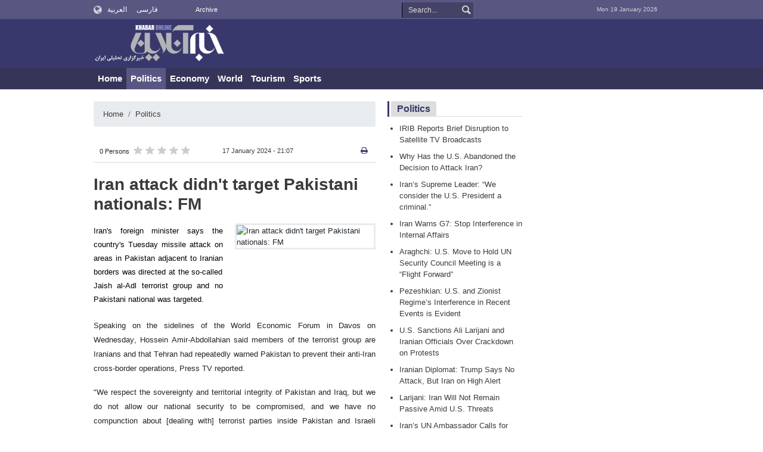

--- FILE ---
content_type: text/html;charset=UTF-8
request_url: https://english.khabaronline.ir/news/196904/Iran-attack-didn-t-target-Pakistani-nationals-FM
body_size: 8543
content:
<!DOCTYPE html>
<html lang="en" dir="ltr" xmlns="http://www.w3.org/1999/xhtml"><head>
        <title>Iran attack didn't target Pakistani nationals: FM - KhabarOnline</title>
    <meta itemprop="inLanguage" content="en-US" />
    <meta itemprop="name" name="twitter:title" property="dc.title" content="Iran attack didn't target Pakistani nationals: FM" />
    <meta name="description" property="dc.description" content="Iran's foreign minister says the country's Tuesday missile attack on areas in Pakistan adjacent to Iranian borders was directed at the so-called Jaish al-Adl terrorist group and no Pakistani national was targeted." />
    <meta property="og:type" content="article" />
    <meta name="twitter:url" property="og:url" content="https://english.khabaronline.ir/news/196904/Iran-attack-didn-t-target-Pakistani-nationals-FM" />
    <meta property="article:modified_time" content="2024-01-17T17:37:38Z" />
    <meta property="article:section" content="Politics" />
    <meta name="keywords" property="article:tag" content="" />
    <meta property="article:publisher" content="" />
    <meta property="nastooh:topic" content="Politics" />
    <meta property="nastooh:subtopic" content="Politics" />
    <meta property="nastooh:pageType" content="news" />
    <meta property="nastooh:newsType" content="خبر اقتباسی" />
    <meta property="nastooh:publishDate" content="2024-01-17" />
    <meta property="nastooh:commentCount" content="na" />
    <meta property="nastooh:keywordCount" content="0" />
    <meta property="nastooh:bodyWordCount" content="medium" />
    <meta property="nastooh:code" content="196904" />
    <meta property="nastooh:nid" content="1862132" />
    <meta property="og:title" itemprop="headline" content="Iran attack didn't target Pakistani nationals: FM" />
    <meta name="twitter:description" itemprop="description" property="og:description" content="Iran's foreign minister says the country's Tuesday missile attack on areas in Pakistan adjacent to Iranian borders was directed at the so-called Jaish al-Adl terrorist group and no Pakistani national was targeted." />
    <meta name="thumbnail" itemprop="thumbnailUrl" content="https://media.khabaronline.ir/d/2023/12/30/1/5966944.jpg?ts=1703925964000" />
    <meta name="twitter:image" itemprop="image" property="og:image" content="https://media.khabaronline.ir/d/2023/12/30/4/5966944.jpg?ts=1703925964000" />
    <meta itemprop="datePublished" property="article:published_time" content="2024-01-17T17:37:38Z" />
    <meta itemprop="dateModified" property="article:modified" content="2024-01-17T17:37:38Z" />
    <meta name="twitter:card" content="summary_large_image" />
    <meta name="genre" itemprop="genre" content="خبر اقتباسی" />
    <link rel="author" href="KhabarOnline" />
        <link rel="canonical" href="https://english.khabaronline.ir/news/196904/Iran-attack-didn-t-target-Pakistani-nationals-FM" />
    <link rel="amphtml" href="https://english.khabaronline.ir/amp/196904/" />
    <meta name="robots" content="max-image-preview:large" />
    <link rel="alternate" type="application/rss+xml" href="https://english.khabaronline.ir/rss/tp/1250" />
	<script data-schema="WebPage" type="application/ld+json">
    {"@context":"https://schema.org","@type":"NewsArticle","mainEntityOfPage":{"@type":"WebPage","@id":"https://english.khabaronline.ir/news/196904/Iran-attack-didn-t-target-Pakistani-nationals-FM","breadcrumb":"Politics"},"inLanguage":"en","genre":"خبر اقتباسی","name":"Iran attack didn't target Pakistani nationals: FM","headline":"Iran attack didn't target Pakistani nationals: FM","datePublished":"2024-01-17T17:37:38Z","dateModified":"2024-01-17T17:37:38Z","author":{"@type":"Organization","name":"KhabarOnline News Agency","url":"https://english.khabaronline.ir"},"publisher":{"@type":"Organization","name":"KhabarOnline News Agency","url":"https://english.khabaronline.ir","logo":{"type":"ImageObject","width":"64","height":"64","url":"https://english.khabaronline.ir/resources/theme/khabaronline/img/favicon.ico"}},"thumbnailUrl":["https://media.khabaronline.ir/d/2023/12/30/1/5966944.jpg?ts=1703925964000","https://media.khabaronline.ir/d/2023/12/30/2/5966944.jpg?ts=1703925964000","https://media.khabaronline.ir/d/2023/12/30/3/5966944.jpg?ts=1703925964000","https://media.khabaronline.ir/d/2023/12/30/4/5966944.jpg?ts=1703925964000"],"description":"Iran's foreign minister says the country's Tuesday missile attack on areas in Pakistan adjacent to Iranian borders was directed at the so-called Jaish al-Adl terrorist group and no Pakistani national was targeted.","url":"https://english.khabaronline.ir/news/196904/Iran-attack-didn-t-target-Pakistani-nationals-FM","timeRequired":"PT1M7.8S","image":["https://media.khabaronline.ir/d/2023/12/30/4/5966944.jpg?ts=1703925964000","https://media.khabaronline.ir/d/2023/12/30/3/5966944.jpg?ts=1703925964000","https://media.khabaronline.ir/d/2023/12/30/2/5966944.jpg?ts=1703925964000"]}
    </script>
    <script type="application/ld+json">
    {"@context":"https://schema.org","@type":"BreadcrumbList","itemListElement":[{"@type":"ListItem","position":1,"name":"KhabarOnline News Agency","item":"https://english.khabaronline.ir"},{"@type":"ListItem","position":2,"name":"Politics","item":"https://english.khabaronline.ir/service/Politics"},{"@type":"ListItem","position":3,"name":"Iran attack didn't target Pakistani nationals: FM","item":"https://english.khabaronline.ir/news/196904/Iran-attack-didn-t-target-Pakistani-nationals-FM"}]}
    </script>
    <meta charset="utf-8" />
    <meta http-equiv="X-UA-Compatible" content="IE=edge,chrome=1" />
    <meta http-equiv="Content-Language" content="en" />
    <meta name="viewport" content="width=device-width, initial-scale=1.0" />



    <link rel="shortcut icon" href="/resources/theme/khabaronline/img/favicon.ico" type="image/x-icon" />
    <link rel="search" type="application/opensearchdescription+xml" title="KhabarOnline" href="https://english.khabaronline.ir/opensearch.xhtml" />
    <meta property="og:site_name" content="KhabarOnline" />
    <meta property="og:locale" content="en_US" />
    <meta name="generator" content="www.nastooh.ir" />
    <meta name="language" content="en" />
    <meta name="rating" content="General" />
    <meta name="copyright" content="© 2024 www.khabaronline.ir. All rights reserved." />
    <meta name="expires" content="never" />
    <meta name="publisher" content="KhabarOnline News Agency" />
    <meta name="dc.publisher" content="KhabarOnline News Agency" />
    <meta name="date" content="2026-01-19 T 21:43:36 +0330" />
        <link href="/resources/theme/khabaronline/css/style.css?_=20251201-5" type="text/css" rel="stylesheet" /></head>
    <body class="ltr  ">
<div id="header-ad" class="d-xs-block d-sm-block d-md-none d-lg-none">
    <div class="container">
    </div>
</div>
<header id="header">
    <div id="masthead">
        <div class="container">
            <div class="row">
                <div class="col-5 col-sm-2">
                    <ul class="languages-menu">
                        <li><a href="//arabic.khabaronline.ir">العربية</a></li>
                        <li><a href="//www.khabaronline.ir">فارسی</a></li>
                    </ul>
                </div>
                <div class="col-7 col-sm-4">
                    <ul class="nav-menu">
                        <li><a href="https://english.khabaronline.ir/archive"><i class="/archive"></i>Archive</a></li>
                    </ul>
                    
                </div>
                <div class="col-12 col-sm-2">
                    <div class="search" id="header-search">
                        <div class="close d-md-none d-lg-none" data-toggle="toggle" data-target="#header-search">×</div>
                        <form method="get" action="/search" role="form">
                            <div class="input-group">
                                <input type="text" placeholder="Search..." value="" name="q" />
                                <button class="unstyled" type="submit"><i class="icon-search"></i></button>
                            </div>
                        </form>
                    </div>
                </div>
                <div class="col-12 col-sm-4">
                    <ul class="tools-menu">
                    </ul>
                    <div class="date">Mon 19 January 2026</div>
                </div>
            </div>
        </div>
    </div>
    <div class="container">
        <div class="row">
            <div class="col-12 col-sm-5 col-md-6 col-lg-6 col-xl-7">
                    <a href="/" class="logo">KhabarOnline</a>
            </div>
            <div class="col-12 col-sm-7 col-md-6 col-lg-6 col-xl-5">
            </div>
            <div class="col-12 d-sm-none">
                <button type="button" data-toggle="come-in" data-target="#menu" class="d-sm-none btn"><i class="icon-menu"></i></button>
                <button type="button" data-toggle="toggle" data-target="#header-search" data-focus="#header-search input" class="d-sm-none btn"><i class="icon-search"></i></button>
            </div>
        </div>
    </div>
    <nav id="menu">
    <div class="container">
        <ul>
                    <li class="">
                    <a href="/">Home</a>
                </li>
                    <li class=" active">
                    <a href="/service/Politics">Politics</a>
                </li>
                    <li class="">
                    <a href="/service/Economy">Economy</a>
                </li>
                    <li class="">
                    <a href="/service/world">World</a>
                </li>
                    <li class="">
                    <a href="/service/tourism">Tourism</a>
                </li>
                    <li class="">
                    <a href="/service/sport">Sports</a>
                </li>
        </ul>
    </div>
    </nav>
</header>
    <main>
            <div class="container">
    <div id="mainbody" class="row">
        <div class="col-12 col-sm-8 col-md-6 main-content">
    <section class="box page-header no-header">
        <nav>
            <ol class="breadcrumb">
                <li class="breadcrumb-item"><a target="_blank" rel="index" href="/">Home</a></li>
                <li class="breadcrumb-item"><a target="_blank" rel="index" href="/service/Politics" itemprop="articleSection">Politics</a></li>
            </ol>
        </nav>
    </section>
    <article id="item" class="box item">
        <div class="print-header" style="display: none;">
            <div class="logo">
                <img src="/resources/theme/khabaronline/img/logo_invert.png" alt="KhabarOnline" />
            </div>
            <div class="meta">
                <div class="barcode">
                    <img src="/barcode?text=https%3A%2F%2Fenglish.khabaronline.ir%2FxkQzJ&amp;c=7fc7bf74b8bd896e912354b803086680c502a798febed22ade3769d7d133f23fb681b5b461d6ac0070a755da555b03d492174ad3a85ed0480fd7b23a65e73895" alt="https://english.khabaronline.ir/xkQzJ" />
        			<ul>
        				<li class="url">https://english.khabaronline.ir/xkQzJ</li>
        				<li class="date">17 January 2024 - 21:07</li>
        				<li class="id">News ID <span>196904</span></li>
        				<li>
        					 <ol class="breadcrumb">
        						<li><a target="_blank" rel="index" href="/service/Politics">Politics</a></li>
        					</ol>
        				</li>
        			</ul>
                </div>
            </div>
        </div>
        <div class="item-header">
            <div class="item-nav row">
                <div class="col-6 col-sm-5">
                    <div class="rating-stars">
                        <div class="rate-count">0 Persons</div>
                        <ul data-value="0">
                            <li class="star" data-value="1"><i class="icon-star"></i></li>
                            <li class="star" data-value="2"><i class="icon-star"></i></li>
                            <li class="star" data-value="3"><i class="icon-star"></i></li>
                            <li class="star" data-value="4"><i class="icon-star"></i></li>
                            <li class="star" data-value="5"><i class="icon-star"></i></li>
                        </ul>
                    </div>
                </div>
                <div class="col-6 col-sm-4 item-date">
                    <span>17 January 2024 - 21:07</span>
                </div>
                <div class="d-none d-sm-block col-3">
                    <ul class="header-sharing">
                        
                        <li><a href="#" onclick="window.print(); return false;"><i class="icon-print"></i></a></li>
                    </ul>
                </div>
            </div>
            <div class="item-title">
                <h4 class="subtitle kicker"><a href="/news/196904/Iran-attack-didn-t-target-Pakistani-nationals-FM"></a></h4>
                <h1 class="title"><a itemprop="headline" href="/news/196904/Iran-attack-didn-t-target-Pakistani-nationals-FM">Iran attack didn't target Pakistani nationals: FM</a></h1>
            </div>
        </div><div class="item-summary">
                <figure class="item-img">
                    <img src="https://media.khabaronline.ir/d/2023/12/30/2/5966944.jpg?ts=1703925964000" sizes="360px" loading="lazy" width="360" height="200" srcset="https://media.khabaronline.ir/d/2023/12/30/4/5966944.jpg?ts=1703925964000 1000w,https://media.khabaronline.ir/d/2023/12/30/3/5966944.jpg?ts=1703925964000 720w,https://media.khabaronline.ir/d/2023/12/30/2/5966944.jpg?ts=1703925964000 360w" alt="Iran attack didn't target Pakistani nationals: FM" itemprop="image" class="" title="Iran attack didn't target Pakistani nationals: FM" />
                </figure>
            <p class="summary introtext" itemprop="description">Iran's foreign minister says the country's Tuesday missile attack on areas in Pakistan adjacent to Iranian borders was directed at the so-called Jaish al-Adl terrorist group and no Pakistani national was targeted.</p></div>
        <div class="item-body">
            <div class="item-text" itemprop="articleBody"><div class="item-header"> 
 <div class="item-title"> 
  <h1></h1> 
 </div> 
</div> 
<div class="item-summary"> 
 <p></p> 
 <p></p> 
</div> 
<div class="item-body"> 
 <div class="item-text" itemprop="articleBody"> 
  <p>Speaking on the sidelines of the World Economic Forum in Davos on Wednesday, Hossein Amir-Abdollahian said members of the terrorist group are Iranians and that Tehran had repeatedly warned Pakistan to prevent their anti-Iran cross-border operations, Press TV reported.</p> 
  <p>"We respect the sovereignty and territorial integrity of Pakistan and Iraq, but we do not allow our national security to be compromised, and we have no compunction about [dealing with] terrorist parties inside Pakistan and Israeli movements in the Kurdistan region of Iraq."</p> 
  <p>He said the attacks were aimed at protecting the security of Iran, its neighbors, and also the wider region.</p> 
  <p>"What we did was aimed at boosting the security of Iran, Pakistan, Iraq, and the region. We consider the security of Iraq and Pakistan to be that of the Islamic Republic of Iran," he said.</p> 
  <p>In his remarks, Amir Abdollahian said the only solution to prevent escalation in the Red Sea and other parts of the region is for the US-Israeli genocide of Palestinians in Gaza to come to an end.</p> 
  <p>He said Iran had repeatedly warned that the continuation of the genocide against Palestinians will lead the Gaza war to spread to other parts of the region.</p> 
  <p>He also urged Washington to stop its unwavering support for Israel, and to push for an end to the onslaught.&nbsp;</p> 
  <p>He said Washington’s support for Israel was its first mistake concerning the ongoing situation in the region, and its second mistake was staging direct attacks on Yemeni boats.</p> 
  <p>Amir-Abdollahian stressed the importance of maritime security in the Red Sea, saying Iran conducts much of its trade through seas and it benefits from security in international waters.</p> 
  <p>He said Yemen also believes that international waters must be secure, and that its attacks are only aimed at bringing the Israeli genocide in Gaza to a halt.</p> 
  <p>Amir-abdollahian warned that “everyone will be harmed" if Israel’s crimes in Gaza do not stop immediately.</p> 
  <p>"An end to the genocide in Gaza will lead to an end of attacks and crises in the region.”</p> 
 </div> 
</div>
            </div><div class="item-code">
                News ID <span>196904</span></div>
        </div>
        <div class="item-footer row">
            <div class="col-12 col-sm-6">
                <div class="item-sharing">
                    <ul>
                        <li class="fb"><a href="https://www.facebook.com/sharer.php?u=https%3A%2F%2Fenglish.khabaronline.ir%2FxkQzJ"><i class="icon-facebook"></i></a></li>
                        <li class="tw"><a href="https://twitter.com/intent/tweet?url=https%3A%2F%2Fenglish.khabaronline.ir%2FxkQzJ"><i class="icon-twitter"></i></a></li>
                        <li class="wa"><a href="whatsapp://send?text=https%3A%2F%2Fenglish.khabaronline.ir%2FxkQzJ" target="_blank"><i class="icon-whatsapp"></i></a></li>
                        
                        <li class="tg"><a href="tg://msg_url?url=https%3A%2F%2Fenglish.khabaronline.ir%2FxkQzJ"><i class="icon-telegram"></i></a></li>
                    </ul>
                </div>
            </div>
            <div class="col-12 col-sm-6">
                <div class="short-link-container">
                    <div class="form-group">
                        <i class="icon-link"></i>
                        <input type="text" class="clean" value="english.khabaronline.ir/xkQzJ" readonly="readonly" />
                    </div>
                </div>
            </div>
        </div>

        <div class="item-boxes">
        </div>
    </article>
        <section id="news-comment"></section>
        <section class="box header-outside comment-form">
            <header><h2>Your Comment</h2></header>
            <div>
                <form enctype="application/x-www-form-urlencoded" data-url="/rest/postcomment" role="form" data-toggle="validator" method="post" name="frmNewsComment" id="frmNewsComment" data-success="Comment sent." class="form-comment" data-error="Failed to send your comment." data-captcha-error="Security code is invalid.">
                     <div class="comment-info">
                        <div class="alert alert-info">You are replying to: <span></span>.
                            <button type="button" class="close">× <span>Cancel Reply</span></button>
                            <blockquote></blockquote>
                        </div>
                        <div class="comment-policies">
                        </div>
                    </div> 
                    <input type="hidden" value="frmNewsComment" name="frmNewsComment" />
                    <input type="hidden" value="1862132" name="newsId" id="newsId" />
                    <input type="hidden" value="0" name="reply" />
                    <input type="hidden" value="" name="parentId" />
                    <fieldset>
                        <div class="form-group name-group">
                            <label for="userName">Name</label>
                            <input type="text" id="userName" name="userName" placeholder="Name" maxlength="50" class="form-control" data-minlength="3" data-required-msg="Fill your name." />
                        </div>
                        <div class="form-group email-group">
                            <label for="userEmail">Email</label>
                            <input type="email" placeholder="Email" class="form-control ltr" id="userEmail" name="userEmail" maxlength="80" />
                        </div>
                        <div class="form-group text-group">
                            <label for="body">Your Comment *</label>
                            <textarea maxlength="1000" placeholder="Your Comment" data-required-msg="Fill your comment." class="form-control" required="true" id="body" name="body" rows="5"></textarea>
                        </div><div class="form-group captcha-group">
                            <div class="captcha">
                                <input id="captchaKey" name="captchaKey" value="39b5aa093d80b38b29af0574a23947b4eab719511c463ae599f781696fcfca186419970ac9bcaece2e027278e6b558cfb67fb89a88e6a8d61269e2f60d4f346272166a3ad574e92750ac2c3b77df4704d70ccbecf5b7859314b936bacda835d2" type="hidden" />
                                <label for="number"><i class="req">*</i> Enter Security Code</label>
                                <div class="ltr">
                                    <div class="captcha-image d-inline-block">2 + 6 =
                                    </div>
                                    <div class="captcha-input d-inline-block">
                                        <input type="number" name="captchaText" id="captchaText" required="required" data-required-msg="Fill the correct answer" />
                                    </div>
                                </div>
                            </div></div>
                        <div class="form-group submit-group">
                            <button class="btn btn-default" id="btnSave">Send</button>
                            <div class="msg"></div>
                        </div>
                    </fieldset>
                </form>
            </div>
        </section>
        </div>
        <div class="col-12 col-sm-4 col-md-3">
            <section id="box229" class="box list list-bullets bullet-icons hidden-img title-only" style="" data-conf="{&quot;id&quot;:229,&quot;topicFilter&quot;:true}">
                <header>
                    <h2 style=""><a href="/archive?tp=1250&amp;irst=1" target="_blank" title="Archive of Politics">Politics</a>
                    </h2>
                </header>
                <div>
                    <ul>
                                <li class="خبر اقتباسی" data-conf="{}">
<div class="desc">
    <h3><a href="/news/200540/IRIB-Reports-Brief-Disruption-to-Satellite-TV-Broadcasts" target="_blank" title="10 hr">IRIB Reports Brief Disruption to Satellite TV Broadcasts</a>
        
    </h3>
</div>
                                </li>
                                <li class="خبر اقتباسی" data-conf="{}">
<div class="desc">
    <h3><a href="/news/200537/Why-Has-the-U-S-Abandoned-the-Decision-to-Attack-Iran" target="_blank" title="11 hr">Why Has the U.S. Abandoned the Decision to Attack Iran?</a>
        
    </h3>
</div>
                                </li>
                                <li class="خبر اقتباسی" data-conf="{}">
<div class="desc">
    <h3><a href="/news/200534/Iran-s-Supreme-Leader-We-consider-the-U-S-President-a-criminal" target="_blank" title="2 days ago">Iran’s Supreme Leader: “We consider the U.S. President a criminal.”</a>
        
    </h3>
</div>
                                </li>
                                <li class="خبر اقتباسی" data-conf="{}">
<div class="desc">
    <h3><a href="/news/200533/Iran-Warns-G7-Stop-Interference-in-Internal-Affairs" target="_blank" title="3 days ago">Iran Warns G7: Stop Interference in Internal Affairs</a>
        
    </h3>
</div>
                                </li>
                                <li class="خبر اقتباسی" data-conf="{}">
<div class="desc">
    <h3><a href="/news/200532/Araghchi-U-S-Move-to-Hold-UN-Security-Council-Meeting-is-a" target="_blank" title="3 days ago">Araghchi: U.S. Move to Hold UN Security Council Meeting is a “Flight Forward”</a>
        
    </h3>
</div>
                                </li>
                                <li class="خبر اقتباسی" data-conf="{}">
<div class="desc">
    <h3><a href="/news/200531/Pezeshkian-U-S-and-Zionist-Regime-s-Interference-in-Recent" target="_blank" title="3 days ago">Pezeshkian: U.S. and Zionist Regime’s Interference in Recent Events is Evident</a>
        
    </h3>
</div>
                                </li>
                                <li class="خبر اقتباسی" data-conf="{}">
<div class="desc">
    <h3><a href="/news/200529/U-S-Sanctions-Ali-Larijani-and-Iranian-Officials-Over-Crackdown" target="_blank" title="4 days ago">U.S. Sanctions Ali Larijani and Iranian Officials Over Crackdown on Protests</a>
        
    </h3>
</div>
                                </li>
                                <li class="خبر اقتباسی" data-conf="{}">
<div class="desc">
    <h3><a href="/news/200528/Iranian-Diplomat-Trump-Says-No-Attack-But-Iran-on-High-Alert" target="_blank" title="4 days ago">Iranian Diplomat: Trump Says No Attack, But Iran on High Alert</a>
        
    </h3>
</div>
                                </li>
                                <li class="خبر اقتباسی" data-conf="{}">
<div class="desc">
    <h3><a href="/news/200527/Larijani-Iran-Will-Not-Remain-Passive-Amid-U-S-Threats" target="_blank" title="4 days ago">Larijani: Iran Will Not Remain Passive Amid U.S. Threats</a>
        
    </h3>
</div>
                                </li>
                                <li class="خبر اقتباسی" data-conf="{}">
<div class="desc">
    <h3><a href="/news/200526/Iran-s-UN-Ambassador-Calls-for-Fair-Rules-Based-Global-Economic" target="_blank" title="4 days ago">Iran’s UN Ambassador Calls for Fair, Rules-Based Global Economic Order</a>
        
    </h3>
</div>
                                </li>
                                <li class="خبر اقتباسی" data-conf="{}">
<div class="desc">
    <h3><a href="/news/200525/Araghchi-and-India-s-FM-Discuss-Regional-Stability" target="_blank" title="4 days ago">Araghchi and India’s FM Discuss Regional Stability</a>
        
    </h3>
</div>
                                </li>
                                <li class="خبر اقتباسی" data-conf="{}">
<div class="desc">
    <h3><a href="/news/200524/Araghchi-Discusses-Iran-Unrest-with-Egyptian-Foreign-Minister" target="_blank" title="4 days ago">Araghchi Discusses Iran Unrest with Egyptian Foreign Minister</a>
        
    </h3>
</div>
                                </li>
                                <li class="خبر اقتباسی" data-conf="{}">
<div class="desc">
    <h3><a href="/news/200521/Iran-and-Saudi-Arabia-Discuss-Regional-Stability-in-Phone-Call" target="_blank" title="4 days ago">Iran and Saudi Arabia Discuss Regional Stability in Phone Call</a>
        
    </h3>
</div>
                                </li>
                                <li class="خبر اقتباسی" data-conf="{}">
<div class="desc">
    <h3><a href="/news/200520/Wang-Yi-to-Araghchi-The-World-Must-Not-Return-to-an-Era-of-Open" target="_blank" title="4 days ago">Wang Yi to Araghchi: The World Must Not Return to an Era of Open Force</a>
        
    </h3>
</div>
                                </li>
                                <li class="خبر اقتباسی" data-conf="{}">
<div class="desc">
    <h3><a href="/news/200519/Araghchi-Ballistic-Missiles-Are-Not-Subject-to-Negotiation" target="_blank" title="4 days ago">Araghchi: Ballistic Missiles Are Not Subject to Negotiation</a>
        
    </h3>
</div>
                                </li>
                                <li class="خبر اقتباسی" data-conf="{}">
<div class="desc">
    <h3><a href="/news/200517/Baqaei-New-US-Sanctions-are-Retaliation-Against-the-Iranian" target="_blank" title="4 days ago">Baqaei: New US Sanctions are Retaliation Against the Iranian People</a>
        
    </h3>
</div>
                                </li>
                                <li class="خبر اقتباسی" data-conf="{}">
<div class="desc">
    <h3><a href="/news/200515/Araghchi-s-Message-to-Trump-Do-Not-Repeat-the-Mistake-of-June" target="_blank" title="4 days ago">Araghchi’s Message to Trump: Do Not Repeat the Mistake of June</a>
        
    </h3>
</div>
                                </li>
                                <li class="خبر اقتباسی" data-conf="{}">
<div class="desc">
    <h3><a href="/news/200512/Araghchi-s-Phone-Conversation-with-Turkish-Counterpart" target="_blank" title="5 days ago">Araghchi’s Phone Conversation with Turkish Counterpart</a>
        
    </h3>
</div>
                                </li>
                                <li class="خبر اقتباسی" data-conf="{}">
<div class="desc">
    <h3><a href="/news/200510/Iran-and-France-Foreign-Ministers-Discuss-Interventionist-Actions" target="_blank" title="5 days ago">Iran and France Foreign Ministers Discuss Interventionist Actions</a>
        
    </h3>
</div>
                                </li>
                                <li class="خبر اقتباسی" data-conf="{}">
<div class="desc">
    <h3><a href="/news/200509/Larijani-Consults-with-Qatari-Prime-Minister-and-Iraqi-National" target="_blank" title="5 days ago">Larijani Consults with Qatari Prime Minister and Iraqi National Security Advisor</a>
        
    </h3>
</div>
                                </li>
                    </ul>
                </div>
                
            </section>
        </div>
        <aside id="ads-container" class="col-12 col-sm-4 col-md-3 sidebar">
        </aside>
    </div>
            </div>
        
    </main>
    <footer id="footer">
        <div class="container">
            
            <div class="responsive-tools row">
                <div class="col-12">
                    <div class="toggle-versions">
                        <a id="desktop-version" href="#" class="btn btn-info d-inline-block d-md-none">Desktop version</a>
                        <a id="mobile-version" href="#" class="btn btn-info d-none d-md-inline-block">Mobile version</a>
                    </div>
                </div>
            </div>
        </div>
        <div id="copyright">
            <div class="container">
                <div class="row">
                    <div class="col-12 col-lg-6">
                        <div id="footer-logo">
                            <a href="/">
                                <img src="/resources/theme/khabaronline/img/logo_invert.png" alt="" />
                            </a>
                        </div>
                    </div>
                    <div class="col-12 col-lg-6">
                        
                        
                        <p class="copyright-text">Copyright © 2024 KhabarOnline News Agancy, All rights reserved.</p>
                        <div class="poweredby">
                            <a title="Nastooh Saba Newsroom" target="_blank" href="http://www.nastooh.ir">
                                <img src="/resources/theme/khabaronline/img/nastooh-logo.png" width="36" height="14" alt="Nastooh Saba Newsroom" />
                            </a>

                        </div>
                    </div>
                </div>
            </div>
        </div>
    </footer>
	<script src="/resources/theme/global/js/vendor/jquery-3.6.3.min.js"></script>
    
    <script src="/resources/theme/global/js/plyr/plyr.min.js"></script>
    <script src="/resources/theme/global/js/vendor/slick.min.js"></script>
    <script src="/resources/theme/global/js/global-2.1.min.js?_=20251126"></script>
    <script src="/resources/theme/khabaronline/js/main.min.js?_=20251201-2"></script><!-- Google tag (gtag.js) -->
<script async src="https://www.googletagmanager.com/gtag/js?id=G-5YE0SKP4DD"></script>
<script>
  window.dataLayer = window.dataLayer || [];
  function gtag(){dataLayer.push(arguments);}
  gtag('js', new Date());

  gtag('config', 'G-5YE0SKP4DD');
</script>











<meta property="nastooh:vasturl" content="https://tavoos.net/services/vast/9iXmQKKb-Fb7S-b4vH-9MWq-nTKyU6HG81hL/2136"/>



    </body>
</html>